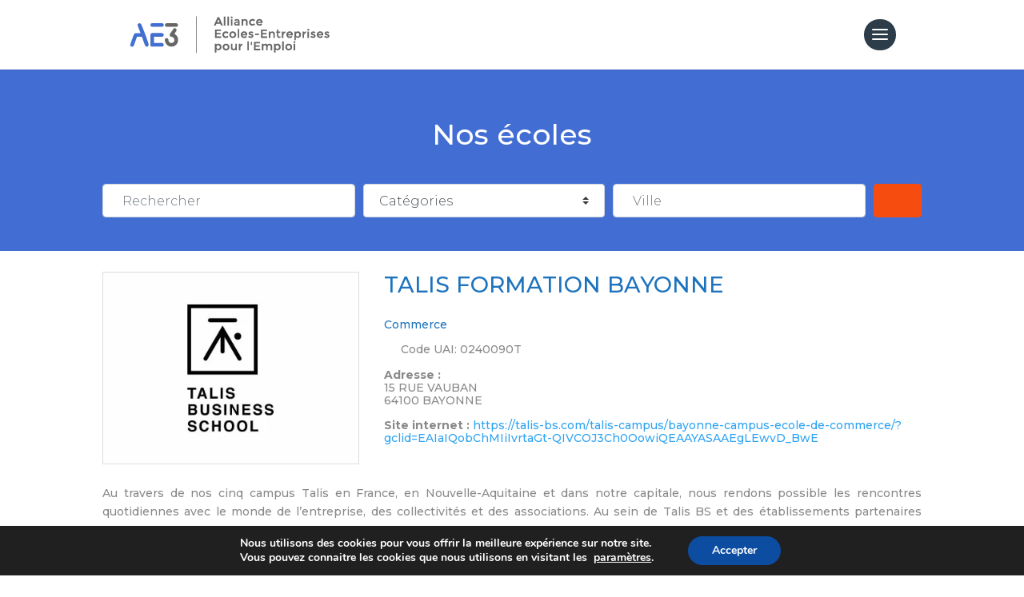

--- FILE ---
content_type: text/css
request_url: https://ae3.org/wp-content/cache/min/1/wp-content/themes/Divi-child/style.css?ver=1765541720
body_size: 529
content:
/*!
Theme Name: Divi Child
Template: Divi
Theme URI: http://www.elegantthemes.com/gallery/divi/
Version: 3.19.5
Description: Divi Child Theme
Author: Marc Moulin Roussel
Author URI: https://www.digitaldeva.fr
License: GNU General Public License v2
License URI: http://www.gnu.org/licenses/gpl-2.0.html
*/
 @media (max-width:980px){.et_header_style_left #logo{max-width:80%;height:auto}}.eckb-category-archive-title .eckb-category-archive-title-name{color:#426ed4!important;font-size:22px}#epkb-main-page-container.epkb-css-full-reset h2{text-align:center}#titre{color:#fff;font-size:36px;padding-top:10px;padding-bottom:20px}#eckb-categories-archive-container-v2 .eckb-article-title a{font-size:16px}.nf-form-fields-required{display:none}.eckb-category-archive-title .eckb-category-archive-title-name{color:#fea208!important;font-size:26px}#eckb-categories-archive-container-v2 .eckb-article-title a{font-size:20px}#eckb-categories-archive-container-v2 .eckb-article-metadata{display:none!important}h1{color:#fff;font-size:36px}.eckb-article-resets #eckb-article-page-container-v2 .eckb-article-title{color:#666}h2{color:#666;font-size:26px;padding-bottom:20px}h3,h4{color:#666;font-size:22px}.bsui h5,.bsui .h5{font-size:16px}.blue{color:#426ed4}.bsui .btn-primary{color:#fff;background-color:#f74c10;border-color:#f74c10}#epkb-main-page-container.epkb-basic-template .section-head{padding:1em;height:79px}.eckb-category-archive-title .eckb-category-archive-title-name{color:#426ed4!important;font-size:22px}

--- FILE ---
content_type: application/javascript
request_url: https://ae3.org/wp-content/plugins/geodir_marker_cluster/assets/js/cluster_script.min.js?ver=2.2.1
body_size: 552
content:
var map_clusters_arr=[];function create_marker_cluster(map_canvas_name){var clusert_already_exists=false;var map_id=map_canvas_name;var map_hash="#"+map_canvas_name;if(geodir_params.marker_cluster_size)var size=geodir_params.marker_cluster_size;else var size=60;if(geodir_params.marker_cluster_zoom)var zoom=geodir_params.marker_cluster_zoom;else var zoom=15;jQuery(map_hash).goMap();for(i=0;i<map_clusters_arr.length;i++)if(map_clusters_arr[i].label==map_canvas_name){clusert_already_exists=true;add_cluster_markers(map_clusters_arr[i])}if(!clusert_already_exists){var mcOptions={maxZoom:parseInt(zoom),ignoreHidden:true,gridSize:parseInt(size),imagePath:geodir_params.imagePath};var cluster_obj={};cluster_obj.label=map_id;marker_clusterer=new MarkerClusterer(jQuery.goMap.map,null,mcOptions);cluster_obj.cluster=marker_clusterer;map_clusters_arr.push(cluster_obj);add_cluster_markers(cluster_obj)}}function add_cluster_markers(cluster_obj){var split_str,pid,catid,show_cat;var pcm_array,$old_marker,selected_cat;var already_visible=false;var to_show;split_str="";pid="";catid="";show_cat="";pcm_array=null;$old_marker=null;selected_cat=null;pcm_array=new Array;$old_marker=new Array;selected_cat=new Array;var map_id=cluster_obj.label;var map_hash="#"+map_id;jQuery(map_hash).goMap();cluster_markers=jQuery.goMap.getMarkers("markers");for(var i=0,l=cluster_markers.length;i<l;i++){var clmarker=cluster_markers[i];var clmarker_id=clmarker.id;split_str=clmarker_id.split("_");pid=split_str[0];catid=split_str[1];if(!(pid in pcm_array))pcm_array[pid]=new Array;pcm_array[pid][catid]=cluster_markers[i];cluster_obj.cluster.addMarker(clmarker,true)}cluster_obj.cluster.repaint()}function remove_cluster_markers(map_canvas_name){for(i=0;i<map_clusters_arr.length;i++)if(map_clusters_arr[i].label==map_canvas_name)map_clusters_arr[i].cluster.clearMarkers()};